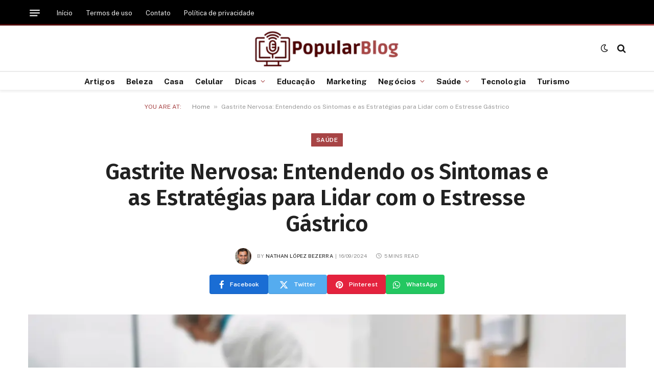

--- FILE ---
content_type: text/html; charset=UTF-8
request_url: https://opopularjornal.com.br/gastrite-nervosa/
body_size: 15816
content:

<!DOCTYPE html>
<html lang="pt-BR" prefix="og: https://ogp.me/ns#" class="s-light site-s-light">

<head>

	<meta charset="UTF-8" />
	<meta name="viewport" content="width=device-width, initial-scale=1" />
	
<!-- Otimização para mecanismos de pesquisa pelo Rank Math - https://rankmath.com/ -->
<title>Gastrite Nervosa: Entendendo os Sintomas e as Estratégias para Lidar com o Estresse Gástrico</title><link rel="preload" as="image" imagesrcset="https://opopularjornal.com.br/wp-content/uploads/2023/10/Gastrite-Nervosa-1024x576.webp 1024w, https://opopularjornal.com.br/wp-content/uploads/2023/10/Gastrite-Nervosa-300x169.webp 300w, https://opopularjornal.com.br/wp-content/uploads/2023/10/Gastrite-Nervosa-768x432.webp 768w, https://opopularjornal.com.br/wp-content/uploads/2023/10/Gastrite-Nervosa.webp 1200w" imagesizes="(max-width: 1200px) 100vw, 1200px" /><link rel="preload" as="font" href="https://opopularjornal.com.br/wp-content/themes/smart-mag/css/icons/fonts/ts-icons.woff2?v3.2" type="font/woff2" crossorigin="anonymous" />
<meta name="description" content="Desvende a gastrite nervosa: uma reação ao estresse e ansiedade. Entenda os sintomas e descubra estratégias para aliviar o desconforto gástrico."/>
<meta name="robots" content="follow, index, max-snippet:-1, max-video-preview:-1, max-image-preview:large"/>
<link rel="canonical" href="https://opopularjornal.com.br/gastrite-nervosa/" />
<meta property="og:locale" content="pt_BR" />
<meta property="og:type" content="article" />
<meta property="og:title" content="Gastrite Nervosa: Entendendo os Sintomas e as Estratégias para Lidar com o Estresse Gástrico" />
<meta property="og:description" content="Desvende a gastrite nervosa: uma reação ao estresse e ansiedade. Entenda os sintomas e descubra estratégias para aliviar o desconforto gástrico." />
<meta property="og:url" content="https://opopularjornal.com.br/gastrite-nervosa/" />
<meta property="og:site_name" content="Popular Blog" />
<meta property="article:author" content="https://www.facebook.com/nathanbezerra.ofc" />
<meta property="article:section" content="Saúde" />
<meta property="og:image" content="https://opopularjornal.com.br/wp-content/uploads/2023/10/Gastrite-Nervosa.webp" />
<meta property="og:image:secure_url" content="https://opopularjornal.com.br/wp-content/uploads/2023/10/Gastrite-Nervosa.webp" />
<meta property="og:image:width" content="1200" />
<meta property="og:image:height" content="675" />
<meta property="og:image:alt" content="Gastrite Nervosa" />
<meta property="og:image:type" content="image/webp" />
<meta property="article:published_time" content="2024-09-16T05:15:14-03:00" />
<meta name="twitter:card" content="summary_large_image" />
<meta name="twitter:title" content="Gastrite Nervosa: Entendendo os Sintomas e as Estratégias para Lidar com o Estresse Gástrico" />
<meta name="twitter:description" content="Desvende a gastrite nervosa: uma reação ao estresse e ansiedade. Entenda os sintomas e descubra estratégias para aliviar o desconforto gástrico." />
<meta name="twitter:creator" content="@nathan_bezerra1" />
<meta name="twitter:image" content="https://opopularjornal.com.br/wp-content/uploads/2023/10/Gastrite-Nervosa.webp" />
<script type="application/ld+json" class="rank-math-schema">{"@context":"https://schema.org","@graph":[{"@type":["Person","Organization"],"@id":"https://opopularjornal.com.br/#person","name":"suporte","logo":{"@type":"ImageObject","@id":"https://opopularjornal.com.br/#logo","url":"http://opopularjornal.com.br/wp-content/uploads/2020/12/Ativo-1.png","contentUrl":"http://opopularjornal.com.br/wp-content/uploads/2020/12/Ativo-1.png","caption":"Popular Blog","inLanguage":"pt-BR","width":"326","height":"80"},"image":{"@type":"ImageObject","@id":"https://opopularjornal.com.br/#logo","url":"http://opopularjornal.com.br/wp-content/uploads/2020/12/Ativo-1.png","contentUrl":"http://opopularjornal.com.br/wp-content/uploads/2020/12/Ativo-1.png","caption":"Popular Blog","inLanguage":"pt-BR","width":"326","height":"80"}},{"@type":"WebSite","@id":"https://opopularjornal.com.br/#website","url":"https://opopularjornal.com.br","name":"Popular Blog","publisher":{"@id":"https://opopularjornal.com.br/#person"},"inLanguage":"pt-BR"},{"@type":"ImageObject","@id":"https://opopularjornal.com.br/wp-content/uploads/2023/10/Gastrite-Nervosa.webp","url":"https://opopularjornal.com.br/wp-content/uploads/2023/10/Gastrite-Nervosa.webp","width":"1200","height":"675","caption":"Gastrite Nervosa","inLanguage":"pt-BR"},{"@type":"BreadcrumbList","@id":"https://opopularjornal.com.br/gastrite-nervosa/#breadcrumb","itemListElement":[{"@type":"ListItem","position":"1","item":{"@id":"http://opopularjornal.com.br","name":"Home"}},{"@type":"ListItem","position":"2","item":{"@id":"https://opopularjornal.com.br/gastrite-nervosa/","name":"Gastrite Nervosa: Entendendo os Sintomas e as Estrat\u00e9gias para Lidar com o Estresse G\u00e1strico"}}]},{"@type":"WebPage","@id":"https://opopularjornal.com.br/gastrite-nervosa/#webpage","url":"https://opopularjornal.com.br/gastrite-nervosa/","name":"Gastrite Nervosa: Entendendo os Sintomas e as Estrat\u00e9gias para Lidar com o Estresse G\u00e1strico","datePublished":"2024-09-16T05:15:14-03:00","dateModified":"2024-09-16T05:15:14-03:00","isPartOf":{"@id":"https://opopularjornal.com.br/#website"},"primaryImageOfPage":{"@id":"https://opopularjornal.com.br/wp-content/uploads/2023/10/Gastrite-Nervosa.webp"},"inLanguage":"pt-BR","breadcrumb":{"@id":"https://opopularjornal.com.br/gastrite-nervosa/#breadcrumb"}},{"@type":"Person","@id":"https://opopularjornal.com.br/author/nathanlop/","name":"Nathan L\u00f3pez Bezerra","url":"https://opopularjornal.com.br/author/nathanlop/","image":{"@type":"ImageObject","@id":"https://secure.gravatar.com/avatar/3321bfdffabb42507f2c6af71bfb3786782971ee2f3d7262ae74e00ed8c028c5?s=96&amp;d=mm&amp;r=g","url":"https://secure.gravatar.com/avatar/3321bfdffabb42507f2c6af71bfb3786782971ee2f3d7262ae74e00ed8c028c5?s=96&amp;d=mm&amp;r=g","caption":"Nathan L\u00f3pez Bezerra","inLanguage":"pt-BR"},"sameAs":["https://www.facebook.com/nathanbezerra.ofc","https://twitter.com/https://twitter.com/nathan_bezerra1"]},{"@type":"BlogPosting","headline":"Gastrite Nervosa: Entendendo os Sintomas e as Estrat\u00e9gias para Lidar com o Estresse G\u00e1strico","keywords":"Gastrite Nervosa","datePublished":"2024-09-16T05:15:14-03:00","dateModified":"2024-09-16T05:15:14-03:00","author":{"@id":"https://opopularjornal.com.br/author/nathanlop/","name":"Nathan L\u00f3pez Bezerra"},"publisher":{"@id":"https://opopularjornal.com.br/#person"},"description":"Desvende a gastrite nervosa: uma rea\u00e7\u00e3o ao estresse e ansiedade. Entenda os sintomas e descubra estrat\u00e9gias para aliviar o desconforto g\u00e1strico.","name":"Gastrite Nervosa: Entendendo os Sintomas e as Estrat\u00e9gias para Lidar com o Estresse G\u00e1strico","@id":"https://opopularjornal.com.br/gastrite-nervosa/#richSnippet","isPartOf":{"@id":"https://opopularjornal.com.br/gastrite-nervosa/#webpage"},"image":{"@id":"https://opopularjornal.com.br/wp-content/uploads/2023/10/Gastrite-Nervosa.webp"},"inLanguage":"pt-BR","mainEntityOfPage":{"@id":"https://opopularjornal.com.br/gastrite-nervosa/#webpage"}}]}</script>
<!-- /Plugin de SEO Rank Math para WordPress -->

<link rel='dns-prefetch' href='//fonts.googleapis.com' />
<link rel="alternate" type="application/rss+xml" title="Feed para Popular Blog &raquo;" href="https://opopularjornal.com.br/feed/" />
<link rel="alternate" type="application/rss+xml" title="Feed de comentários para Popular Blog &raquo;" href="https://opopularjornal.com.br/comments/feed/" />
<link rel="alternate" title="oEmbed (JSON)" type="application/json+oembed" href="https://opopularjornal.com.br/wp-json/oembed/1.0/embed?url=https%3A%2F%2Fopopularjornal.com.br%2Fgastrite-nervosa%2F" />
<link rel="alternate" title="oEmbed (XML)" type="text/xml+oembed" href="https://opopularjornal.com.br/wp-json/oembed/1.0/embed?url=https%3A%2F%2Fopopularjornal.com.br%2Fgastrite-nervosa%2F&#038;format=xml" />
<style id='wp-img-auto-sizes-contain-inline-css' type='text/css'>
img:is([sizes=auto i],[sizes^="auto," i]){contain-intrinsic-size:3000px 1500px}
/*# sourceURL=wp-img-auto-sizes-contain-inline-css */
</style>

<style id='wp-emoji-styles-inline-css' type='text/css'>

	img.wp-smiley, img.emoji {
		display: inline !important;
		border: none !important;
		box-shadow: none !important;
		height: 1em !important;
		width: 1em !important;
		margin: 0 0.07em !important;
		vertical-align: -0.1em !important;
		background: none !important;
		padding: 0 !important;
	}
/*# sourceURL=wp-emoji-styles-inline-css */
</style>
<link rel='stylesheet' id='wp-block-library-css' href='https://opopularjornal.com.br/wp-includes/css/dist/block-library/style.min.css?ver=29c4f980636ce5a0a5ae3abb81ccf439' type='text/css' media='all' />
<style id='classic-theme-styles-inline-css' type='text/css'>
/*! This file is auto-generated */
.wp-block-button__link{color:#fff;background-color:#32373c;border-radius:9999px;box-shadow:none;text-decoration:none;padding:calc(.667em + 2px) calc(1.333em + 2px);font-size:1.125em}.wp-block-file__button{background:#32373c;color:#fff;text-decoration:none}
/*# sourceURL=/wp-includes/css/classic-themes.min.css */
</style>
<style id='global-styles-inline-css' type='text/css'>
:root{--wp--preset--aspect-ratio--square: 1;--wp--preset--aspect-ratio--4-3: 4/3;--wp--preset--aspect-ratio--3-4: 3/4;--wp--preset--aspect-ratio--3-2: 3/2;--wp--preset--aspect-ratio--2-3: 2/3;--wp--preset--aspect-ratio--16-9: 16/9;--wp--preset--aspect-ratio--9-16: 9/16;--wp--preset--color--black: #000000;--wp--preset--color--cyan-bluish-gray: #abb8c3;--wp--preset--color--white: #ffffff;--wp--preset--color--pale-pink: #f78da7;--wp--preset--color--vivid-red: #cf2e2e;--wp--preset--color--luminous-vivid-orange: #ff6900;--wp--preset--color--luminous-vivid-amber: #fcb900;--wp--preset--color--light-green-cyan: #7bdcb5;--wp--preset--color--vivid-green-cyan: #00d084;--wp--preset--color--pale-cyan-blue: #8ed1fc;--wp--preset--color--vivid-cyan-blue: #0693e3;--wp--preset--color--vivid-purple: #9b51e0;--wp--preset--gradient--vivid-cyan-blue-to-vivid-purple: linear-gradient(135deg,rgb(6,147,227) 0%,rgb(155,81,224) 100%);--wp--preset--gradient--light-green-cyan-to-vivid-green-cyan: linear-gradient(135deg,rgb(122,220,180) 0%,rgb(0,208,130) 100%);--wp--preset--gradient--luminous-vivid-amber-to-luminous-vivid-orange: linear-gradient(135deg,rgb(252,185,0) 0%,rgb(255,105,0) 100%);--wp--preset--gradient--luminous-vivid-orange-to-vivid-red: linear-gradient(135deg,rgb(255,105,0) 0%,rgb(207,46,46) 100%);--wp--preset--gradient--very-light-gray-to-cyan-bluish-gray: linear-gradient(135deg,rgb(238,238,238) 0%,rgb(169,184,195) 100%);--wp--preset--gradient--cool-to-warm-spectrum: linear-gradient(135deg,rgb(74,234,220) 0%,rgb(151,120,209) 20%,rgb(207,42,186) 40%,rgb(238,44,130) 60%,rgb(251,105,98) 80%,rgb(254,248,76) 100%);--wp--preset--gradient--blush-light-purple: linear-gradient(135deg,rgb(255,206,236) 0%,rgb(152,150,240) 100%);--wp--preset--gradient--blush-bordeaux: linear-gradient(135deg,rgb(254,205,165) 0%,rgb(254,45,45) 50%,rgb(107,0,62) 100%);--wp--preset--gradient--luminous-dusk: linear-gradient(135deg,rgb(255,203,112) 0%,rgb(199,81,192) 50%,rgb(65,88,208) 100%);--wp--preset--gradient--pale-ocean: linear-gradient(135deg,rgb(255,245,203) 0%,rgb(182,227,212) 50%,rgb(51,167,181) 100%);--wp--preset--gradient--electric-grass: linear-gradient(135deg,rgb(202,248,128) 0%,rgb(113,206,126) 100%);--wp--preset--gradient--midnight: linear-gradient(135deg,rgb(2,3,129) 0%,rgb(40,116,252) 100%);--wp--preset--font-size--small: 13px;--wp--preset--font-size--medium: 20px;--wp--preset--font-size--large: 36px;--wp--preset--font-size--x-large: 42px;--wp--preset--spacing--20: 0.44rem;--wp--preset--spacing--30: 0.67rem;--wp--preset--spacing--40: 1rem;--wp--preset--spacing--50: 1.5rem;--wp--preset--spacing--60: 2.25rem;--wp--preset--spacing--70: 3.38rem;--wp--preset--spacing--80: 5.06rem;--wp--preset--shadow--natural: 6px 6px 9px rgba(0, 0, 0, 0.2);--wp--preset--shadow--deep: 12px 12px 50px rgba(0, 0, 0, 0.4);--wp--preset--shadow--sharp: 6px 6px 0px rgba(0, 0, 0, 0.2);--wp--preset--shadow--outlined: 6px 6px 0px -3px rgb(255, 255, 255), 6px 6px rgb(0, 0, 0);--wp--preset--shadow--crisp: 6px 6px 0px rgb(0, 0, 0);}:where(.is-layout-flex){gap: 0.5em;}:where(.is-layout-grid){gap: 0.5em;}body .is-layout-flex{display: flex;}.is-layout-flex{flex-wrap: wrap;align-items: center;}.is-layout-flex > :is(*, div){margin: 0;}body .is-layout-grid{display: grid;}.is-layout-grid > :is(*, div){margin: 0;}:where(.wp-block-columns.is-layout-flex){gap: 2em;}:where(.wp-block-columns.is-layout-grid){gap: 2em;}:where(.wp-block-post-template.is-layout-flex){gap: 1.25em;}:where(.wp-block-post-template.is-layout-grid){gap: 1.25em;}.has-black-color{color: var(--wp--preset--color--black) !important;}.has-cyan-bluish-gray-color{color: var(--wp--preset--color--cyan-bluish-gray) !important;}.has-white-color{color: var(--wp--preset--color--white) !important;}.has-pale-pink-color{color: var(--wp--preset--color--pale-pink) !important;}.has-vivid-red-color{color: var(--wp--preset--color--vivid-red) !important;}.has-luminous-vivid-orange-color{color: var(--wp--preset--color--luminous-vivid-orange) !important;}.has-luminous-vivid-amber-color{color: var(--wp--preset--color--luminous-vivid-amber) !important;}.has-light-green-cyan-color{color: var(--wp--preset--color--light-green-cyan) !important;}.has-vivid-green-cyan-color{color: var(--wp--preset--color--vivid-green-cyan) !important;}.has-pale-cyan-blue-color{color: var(--wp--preset--color--pale-cyan-blue) !important;}.has-vivid-cyan-blue-color{color: var(--wp--preset--color--vivid-cyan-blue) !important;}.has-vivid-purple-color{color: var(--wp--preset--color--vivid-purple) !important;}.has-black-background-color{background-color: var(--wp--preset--color--black) !important;}.has-cyan-bluish-gray-background-color{background-color: var(--wp--preset--color--cyan-bluish-gray) !important;}.has-white-background-color{background-color: var(--wp--preset--color--white) !important;}.has-pale-pink-background-color{background-color: var(--wp--preset--color--pale-pink) !important;}.has-vivid-red-background-color{background-color: var(--wp--preset--color--vivid-red) !important;}.has-luminous-vivid-orange-background-color{background-color: var(--wp--preset--color--luminous-vivid-orange) !important;}.has-luminous-vivid-amber-background-color{background-color: var(--wp--preset--color--luminous-vivid-amber) !important;}.has-light-green-cyan-background-color{background-color: var(--wp--preset--color--light-green-cyan) !important;}.has-vivid-green-cyan-background-color{background-color: var(--wp--preset--color--vivid-green-cyan) !important;}.has-pale-cyan-blue-background-color{background-color: var(--wp--preset--color--pale-cyan-blue) !important;}.has-vivid-cyan-blue-background-color{background-color: var(--wp--preset--color--vivid-cyan-blue) !important;}.has-vivid-purple-background-color{background-color: var(--wp--preset--color--vivid-purple) !important;}.has-black-border-color{border-color: var(--wp--preset--color--black) !important;}.has-cyan-bluish-gray-border-color{border-color: var(--wp--preset--color--cyan-bluish-gray) !important;}.has-white-border-color{border-color: var(--wp--preset--color--white) !important;}.has-pale-pink-border-color{border-color: var(--wp--preset--color--pale-pink) !important;}.has-vivid-red-border-color{border-color: var(--wp--preset--color--vivid-red) !important;}.has-luminous-vivid-orange-border-color{border-color: var(--wp--preset--color--luminous-vivid-orange) !important;}.has-luminous-vivid-amber-border-color{border-color: var(--wp--preset--color--luminous-vivid-amber) !important;}.has-light-green-cyan-border-color{border-color: var(--wp--preset--color--light-green-cyan) !important;}.has-vivid-green-cyan-border-color{border-color: var(--wp--preset--color--vivid-green-cyan) !important;}.has-pale-cyan-blue-border-color{border-color: var(--wp--preset--color--pale-cyan-blue) !important;}.has-vivid-cyan-blue-border-color{border-color: var(--wp--preset--color--vivid-cyan-blue) !important;}.has-vivid-purple-border-color{border-color: var(--wp--preset--color--vivid-purple) !important;}.has-vivid-cyan-blue-to-vivid-purple-gradient-background{background: var(--wp--preset--gradient--vivid-cyan-blue-to-vivid-purple) !important;}.has-light-green-cyan-to-vivid-green-cyan-gradient-background{background: var(--wp--preset--gradient--light-green-cyan-to-vivid-green-cyan) !important;}.has-luminous-vivid-amber-to-luminous-vivid-orange-gradient-background{background: var(--wp--preset--gradient--luminous-vivid-amber-to-luminous-vivid-orange) !important;}.has-luminous-vivid-orange-to-vivid-red-gradient-background{background: var(--wp--preset--gradient--luminous-vivid-orange-to-vivid-red) !important;}.has-very-light-gray-to-cyan-bluish-gray-gradient-background{background: var(--wp--preset--gradient--very-light-gray-to-cyan-bluish-gray) !important;}.has-cool-to-warm-spectrum-gradient-background{background: var(--wp--preset--gradient--cool-to-warm-spectrum) !important;}.has-blush-light-purple-gradient-background{background: var(--wp--preset--gradient--blush-light-purple) !important;}.has-blush-bordeaux-gradient-background{background: var(--wp--preset--gradient--blush-bordeaux) !important;}.has-luminous-dusk-gradient-background{background: var(--wp--preset--gradient--luminous-dusk) !important;}.has-pale-ocean-gradient-background{background: var(--wp--preset--gradient--pale-ocean) !important;}.has-electric-grass-gradient-background{background: var(--wp--preset--gradient--electric-grass) !important;}.has-midnight-gradient-background{background: var(--wp--preset--gradient--midnight) !important;}.has-small-font-size{font-size: var(--wp--preset--font-size--small) !important;}.has-medium-font-size{font-size: var(--wp--preset--font-size--medium) !important;}.has-large-font-size{font-size: var(--wp--preset--font-size--large) !important;}.has-x-large-font-size{font-size: var(--wp--preset--font-size--x-large) !important;}
:where(.wp-block-post-template.is-layout-flex){gap: 1.25em;}:where(.wp-block-post-template.is-layout-grid){gap: 1.25em;}
:where(.wp-block-term-template.is-layout-flex){gap: 1.25em;}:where(.wp-block-term-template.is-layout-grid){gap: 1.25em;}
:where(.wp-block-columns.is-layout-flex){gap: 2em;}:where(.wp-block-columns.is-layout-grid){gap: 2em;}
:root :where(.wp-block-pullquote){font-size: 1.5em;line-height: 1.6;}
/*# sourceURL=global-styles-inline-css */
</style>
<link rel='stylesheet' id='smartmag-core-css' href='https://opopularjornal.com.br/wp-content/themes/smart-mag/style.css?ver=10.3.2' type='text/css' media='all' />
<style id='smartmag-core-inline-css' type='text/css'>
:root { --c-main: #a74445;
--c-main-rgb: 167,68,69;
--c-headings: #212121;
--text-font: "Fira Sans", system-ui, -apple-system, "Segoe UI", Arial, sans-serif;
--body-font: "Fira Sans", system-ui, -apple-system, "Segoe UI", Arial, sans-serif;
--ui-font: "Public Sans", system-ui, -apple-system, "Segoe UI", Arial, sans-serif;
--title-font: "Public Sans", system-ui, -apple-system, "Segoe UI", Arial, sans-serif;
--h-font: "Public Sans", system-ui, -apple-system, "Segoe UI", Arial, sans-serif;
--title-font: "Fira Sans", system-ui, -apple-system, "Segoe UI", Arial, sans-serif;
--h-font: "Fira Sans", system-ui, -apple-system, "Segoe UI", Arial, sans-serif;
--title-size-n: 18px;
--title-size-m: 22px;
--title-size-l: 36px;
--main-width: 1170px;
--excerpt-mt: 10px;
--c-excerpts: #1e1e1e;
--excerpt-size: 14px; }
.post-title:not(._) { font-weight: 600; }
:root { --sidebar-width: 300px; }
.ts-row, .has-el-gap { --sidebar-c-width: calc(var(--sidebar-width) + var(--grid-gutter-h) + var(--sidebar-c-pad)); }
:root { --sidebar-pad: 40px; --sidebar-sep-pad: 40px; }
.smart-head-main { --c-shadow: rgba(0,0,0,0.06); }
.smart-head-main .smart-head-top { --head-h: 50px; border-image: linear-gradient(90deg, #4a0201 0%, #a74445 100%); border-image-slice: 1; border-image-width: 3px 0 0 0; border-width: 3px 0; border-image-width: 0 0 3px 0; }
.smart-head-main .smart-head-mid { --head-h: 90px; border-bottom-width: 1px; border-bottom-color: #e5e5e5; }
.s-dark .smart-head-main .smart-head-mid,
.smart-head-main .s-dark.smart-head-mid { border-bottom-color: #3f3f3f; }
.smart-head-main .smart-head-bot { --head-h: 37px; background-color: #ffffff; }
.navigation-main .menu > li > a { font-size: 15.4px; font-weight: bold; letter-spacing: 0.01em; }
.navigation-main { --nav-items-space: 11px; }
.nav-hov-b .menu > li > a:before { border-width: 0px; }
.mega-menu .post-title a:hover { color: var(--c-nav-drop-hov); }
.s-light .navigation { --c-nav-blip: var(--c-main); }
.smart-head-mobile .smart-head-mid { border-image: linear-gradient(90deg, #e40666 0%, #3c3fde 100%); border-image-slice: 1; border-image-width: 3px 0 0 0; border-width: 3px 0; }
.navigation-small { margin-left: calc(-1 * var(--nav-items-space)); }
.s-dark .navigation-small { --c-nav-hov: rgba(255,255,255,0.76); }
.s-dark .smart-head-main .spc-social,
.smart-head-main .s-dark .spc-social { --c-spc-social: #ffffff; --c-spc-social-hov: rgba(255,255,255,0.92); }
.smart-head-main .spc-social { --spc-social-fs: 13px; --spc-social-size: 26px; --spc-social-space: 5px; }
.smart-head-main .logo-is-image { padding-top: 0px; padding-bottom: 0px; padding-left: 0px; }
.s-dark .smart-head-main .search-icon:hover,
.smart-head-main .s-dark .search-icon:hover { color: #bcbcbc; }
.smart-head-main { --search-icon-size: 18px; }
.s-dark .smart-head-main .offcanvas-toggle:hover,
.smart-head-main .s-dark .offcanvas-toggle:hover { --c-hamburger: #bcbcbc; }
.smart-head-main .offcanvas-toggle { transform: scale(0.75); --item-mr: 30px; }
.smart-head .ts-button1 { font-size: 12px; border-radius: 6px; height: 34px; line-height: 34px; padding-left: 14px; padding-right: 14px; }
.post-meta .meta-item, .post-meta .text-in { font-size: 10px; font-weight: normal; text-transform: uppercase; letter-spacing: .03em; }
.post-meta .post-cat > a { font-weight: bold; text-transform: uppercase; letter-spacing: 0.01em; }
.post-meta .post-author > a { color: #282828; }
.s-dark .post-meta .post-author > a { color: #ffffff; }
.post-meta .post-cat > a { color: #000000; }
.s-dark .post-meta .post-cat > a { color: #ffffff; }
.post-meta { --p-meta-sep: "|"; }
.l-post .excerpt { font-family: var(--ui-font); }
.l-post .excerpt { font-weight: normal; line-height: 1.65; }
.cat-labels .category { font-size: 10px; font-weight: 500; letter-spacing: 0.03em; }
.block-head .heading { font-family: var(--ui-font); }
.load-button { color: #ffffff; background-color: var(--c-main); padding-top: 13px; padding-bottom: 14px; width: 400px; border-radius: 4px; }
.loop-grid .ratio-is-custom { padding-bottom: calc(100% / 1.68); }
.loop-grid-base .post-title { font-size: 19px; }
.loop-grid-sm .post-title { font-size: 16px; }
.has-nums .l-post { --num-font: "Barlow", system-ui, -apple-system, "Segoe UI", Arial, sans-serif; }
.has-nums-a .l-post .post-title:before,
.has-nums-b .l-post .content:before { font-size: 30px; font-weight: bold; }
.has-nums:not(.has-nums-c) { --num-color: #fb3158; }
.has-nums-a .l-post .post-title:before,
.has-nums-b .l-post .content:before { content: counter(ts-loop) "."; }
.loop-list .ratio-is-custom { padding-bottom: calc(100% / 1.575); }
.loop-list .post-title { font-size: 21px; }
.list-post { --list-p-media-width: 44%; --list-p-media-max-width: 85%; }
.list-post .media:not(i) { --list-p-media-max-width: 44%; }
.loop-small .post-title { font-size: 15px; }
.loop-small .media:not(i) { max-width: 100px; }
.entry-content { font-size: 16px; }
.post-share-b:not(.is-not-global) { --service-width: 115px; --service-min-width: initial; --service-b-radius: 4px; }
.post-share-b:not(.is-not-global) .service .label { font-size: 12px; }
.a-wrap-8:not(._) { padding-right: 400px; }
@media (min-width: 1200px) { .nav-hov-b .menu > li > a:before { width: calc(100% - (var(--nav-items-space, 15px)*2)); left: var(--nav-items-space); } }
@media (min-width: 941px) and (max-width: 1200px) { .ts-row, .has-el-gap { --sidebar-c-width: calc(var(--sidebar-width) + var(--grid-gutter-h) + var(--sidebar-c-pad)); }
.navigation-main .menu > li > a { font-size: calc(10px + (15.4px - 10px) * .7); } }
@media (min-width: 768px) and (max-width: 940px) { .ts-contain, .main { padding-left: 35px; padding-right: 35px; }
.layout-boxed-inner { --wrap-padding: 35px; }
:root { --wrap-padding: 35px; } }
@media (max-width: 767px) { .ts-contain, .main { padding-left: 25px; padding-right: 25px; }
.layout-boxed-inner { --wrap-padding: 25px; }
:root { --wrap-padding: 25px; }
.a-wrap-8:not(._) { padding-left: 180px; } }


/*# sourceURL=smartmag-core-inline-css */
</style>
<link rel='stylesheet' id='smartmag-magnific-popup-css' href='https://opopularjornal.com.br/wp-content/themes/smart-mag/css/lightbox.css?ver=10.3.2' type='text/css' media='all' />
<link rel='stylesheet' id='smartmag-icons-css' href='https://opopularjornal.com.br/wp-content/themes/smart-mag/css/icons/icons.css?ver=10.3.2' type='text/css' media='all' />
<link rel='stylesheet' id='smart-mag-child-css' href='https://opopularjornal.com.br/wp-content/themes/smart-mag-child/style.css?ver=1.0' type='text/css' media='all' />
<link rel='stylesheet' id='smartmag-gfonts-custom-css' href='https://fonts.googleapis.com/css?family=Fira+Sans%3A400%2C500%2C600%2C700%7CPublic+Sans%3A400%2C500%2C600%2C700%2Cnormal%7CBarlow%3A400%2C500%2C600%2C700&#038;display=swap' type='text/css' media='all' />
<script type="text/javascript" id="smartmag-lazy-inline-js-after">
/* <![CDATA[ */
/**
 * @copyright ThemeSphere
 * @preserve
 */
var BunyadLazy={};BunyadLazy.load=function(){function a(e,n){var t={};e.dataset.bgset&&e.dataset.sizes?(t.sizes=e.dataset.sizes,t.srcset=e.dataset.bgset):t.src=e.dataset.bgsrc,function(t){var a=t.dataset.ratio;if(0<a){const e=t.parentElement;if(e.classList.contains("media-ratio")){const n=e.style;n.getPropertyValue("--a-ratio")||(n.paddingBottom=100/a+"%")}}}(e);var a,o=document.createElement("img");for(a in o.onload=function(){var t="url('"+(o.currentSrc||o.src)+"')",a=e.style;a.backgroundImage!==t&&requestAnimationFrame(()=>{a.backgroundImage=t,n&&n()}),o.onload=null,o.onerror=null,o=null},o.onerror=o.onload,t)o.setAttribute(a,t[a]);o&&o.complete&&0<o.naturalWidth&&o.onload&&o.onload()}function e(t){t.dataset.loaded||a(t,()=>{document.dispatchEvent(new Event("lazyloaded")),t.dataset.loaded=1})}function n(t){"complete"===document.readyState?t():window.addEventListener("load",t)}return{initEarly:function(){var t,a=()=>{document.querySelectorAll(".img.bg-cover:not(.lazyload)").forEach(e)};"complete"!==document.readyState?(t=setInterval(a,150),n(()=>{a(),clearInterval(t)})):a()},callOnLoad:n,initBgImages:function(t){t&&n(()=>{document.querySelectorAll(".img.bg-cover").forEach(e)})},bgLoad:a}}(),BunyadLazy.load.initEarly();
//# sourceURL=smartmag-lazy-inline-js-after
/* ]]> */
</script>
<script type="text/javascript" src="https://opopularjornal.com.br/wp-includes/js/jquery/jquery.min.js?ver=3.7.1" id="jquery-core-js"></script>
<script type="text/javascript" src="https://opopularjornal.com.br/wp-includes/js/jquery/jquery-migrate.min.js?ver=3.4.1" id="jquery-migrate-js"></script>
<link rel="https://api.w.org/" href="https://opopularjornal.com.br/wp-json/" /><link rel="alternate" title="JSON" type="application/json" href="https://opopularjornal.com.br/wp-json/wp/v2/posts/5142" /><link rel="EditURI" type="application/rsd+xml" title="RSD" href="https://opopularjornal.com.br/xmlrpc.php?rsd" />

<link rel='shortlink' href='https://opopularjornal.com.br/?p=5142' />
<script type="text/javascript">
(function(url){
	if(/(?:Chrome\/26\.0\.1410\.63 Safari\/537\.31|WordfenceTestMonBot)/.test(navigator.userAgent)){ return; }
	var addEvent = function(evt, handler) {
		if (window.addEventListener) {
			document.addEventListener(evt, handler, false);
		} else if (window.attachEvent) {
			document.attachEvent('on' + evt, handler);
		}
	};
	var removeEvent = function(evt, handler) {
		if (window.removeEventListener) {
			document.removeEventListener(evt, handler, false);
		} else if (window.detachEvent) {
			document.detachEvent('on' + evt, handler);
		}
	};
	var evts = 'contextmenu dblclick drag dragend dragenter dragleave dragover dragstart drop keydown keypress keyup mousedown mousemove mouseout mouseover mouseup mousewheel scroll'.split(' ');
	var logHuman = function() {
		if (window.wfLogHumanRan) { return; }
		window.wfLogHumanRan = true;
		var wfscr = document.createElement('script');
		wfscr.type = 'text/javascript';
		wfscr.async = true;
		wfscr.src = url + '&r=' + Math.random();
		(document.getElementsByTagName('head')[0]||document.getElementsByTagName('body')[0]).appendChild(wfscr);
		for (var i = 0; i < evts.length; i++) {
			removeEvent(evts[i], logHuman);
		}
	};
	for (var i = 0; i < evts.length; i++) {
		addEvent(evts[i], logHuman);
	}
})('//opopularjornal.com.br/?wordfence_lh=1&hid=ADE0D6036FC6D7A5E74EE3C6A8A6D48A');
</script>
		<script>
		var BunyadSchemeKey = 'bunyad-scheme';
		(() => {
			const d = document.documentElement;
			const c = d.classList;
			var scheme = localStorage.getItem(BunyadSchemeKey);
			
			if (scheme) {
				d.dataset.origClass = c;
				scheme === 'dark' ? c.remove('s-light', 'site-s-light') : c.remove('s-dark', 'site-s-dark');
				c.add('site-s-' + scheme, 's-' + scheme);
			}
		})();
		</script>
		<meta name="generator" content="Elementor 3.34.2; features: e_font_icon_svg, additional_custom_breakpoints; settings: css_print_method-external, google_font-enabled, font_display-swap">
			<style>
				.e-con.e-parent:nth-of-type(n+4):not(.e-lazyloaded):not(.e-no-lazyload),
				.e-con.e-parent:nth-of-type(n+4):not(.e-lazyloaded):not(.e-no-lazyload) * {
					background-image: none !important;
				}
				@media screen and (max-height: 1024px) {
					.e-con.e-parent:nth-of-type(n+3):not(.e-lazyloaded):not(.e-no-lazyload),
					.e-con.e-parent:nth-of-type(n+3):not(.e-lazyloaded):not(.e-no-lazyload) * {
						background-image: none !important;
					}
				}
				@media screen and (max-height: 640px) {
					.e-con.e-parent:nth-of-type(n+2):not(.e-lazyloaded):not(.e-no-lazyload),
					.e-con.e-parent:nth-of-type(n+2):not(.e-lazyloaded):not(.e-no-lazyload) * {
						background-image: none !important;
					}
				}
			</style>
			<script src="https://analytics.ahrefs.com/analytics.js" data-key="ztuZGof7zglTpV/HYu5Yhw" async></script><link rel="icon" href="https://opopularjornal.com.br/wp-content/uploads/2022/10/cropped-popular-blog-logo-32x32.webp" sizes="32x32" />
<link rel="icon" href="https://opopularjornal.com.br/wp-content/uploads/2022/10/cropped-popular-blog-logo-192x192.webp" sizes="192x192" />
<link rel="apple-touch-icon" href="https://opopularjornal.com.br/wp-content/uploads/2022/10/cropped-popular-blog-logo-180x180.webp" />
<meta name="msapplication-TileImage" content="https://opopularjornal.com.br/wp-content/uploads/2022/10/cropped-popular-blog-logo-270x270.webp" />


</head>

<body class="wp-singular post-template-default single single-post postid-5142 single-format-standard wp-custom-logo wp-theme-smart-mag wp-child-theme-smart-mag-child no-sidebar post-layout-large-center post-cat-2 has-lb has-lb-sm ts-img-hov-fade layout-normal elementor-default elementor-kit-5422">



<div class="main-wrap">

	
<div class="off-canvas-backdrop"></div>
<div class="mobile-menu-container off-canvas" id="off-canvas">

	<div class="off-canvas-head">
		<a href="#" class="close">
			<span class="visuallyhidden">Close Menu</span>
			<i class="tsi tsi-times"></i>
		</a>

		<div class="ts-logo">
					</div>
	</div>

	<div class="off-canvas-content">

		
			<ul id="menu-principal" class="mobile-menu"><li id="menu-item-5776" class="menu-item menu-item-type-taxonomy menu-item-object-category menu-item-5776"><a href="https://opopularjornal.com.br/category/artigos/">Artigos</a></li>
<li id="menu-item-5777" class="menu-item menu-item-type-taxonomy menu-item-object-category menu-item-5777"><a href="https://opopularjornal.com.br/category/beleza/">Beleza</a></li>
<li id="menu-item-5778" class="menu-item menu-item-type-taxonomy menu-item-object-category menu-item-5778"><a href="https://opopularjornal.com.br/category/casa/">Casa</a></li>
<li id="menu-item-5779" class="menu-item menu-item-type-taxonomy menu-item-object-category menu-item-5779"><a href="https://opopularjornal.com.br/category/celular/">Celular</a></li>
<li id="menu-item-5780" class="menu-item menu-item-type-taxonomy menu-item-object-category menu-item-has-children menu-item-5780"><a href="https://opopularjornal.com.br/category/dicas/">Dicas</a>
<ul class="sub-menu">
	<li id="menu-item-5782" class="menu-item menu-item-type-taxonomy menu-item-object-category menu-item-5782"><a href="https://opopularjornal.com.br/category/entretenimento/">Entretenimento</a></li>
</ul>
</li>
<li id="menu-item-5781" class="menu-item menu-item-type-taxonomy menu-item-object-category menu-item-5781"><a href="https://opopularjornal.com.br/category/educacao/">Educação</a></li>
<li id="menu-item-5919" class="menu-item menu-item-type-taxonomy menu-item-object-category menu-item-5919"><a href="https://opopularjornal.com.br/category/marketing/">Marketing</a></li>
<li id="menu-item-5785" class="menu-item menu-item-type-taxonomy menu-item-object-category menu-item-has-children menu-item-5785"><a href="https://opopularjornal.com.br/category/negocios/">Negócios</a>
<ul class="sub-menu">
	<li id="menu-item-5784" class="menu-item menu-item-type-taxonomy menu-item-object-category menu-item-5784"><a href="https://opopularjornal.com.br/category/imoveis/">Imóveis</a></li>
</ul>
</li>
<li id="menu-item-5786" class="menu-item menu-item-type-taxonomy menu-item-object-category current-post-ancestor current-menu-parent current-post-parent menu-item-has-children menu-item-5786"><a href="https://opopularjornal.com.br/category/saude/">Saúde</a>
<ul class="sub-menu">
	<li id="menu-item-5790" class="menu-item menu-item-type-taxonomy menu-item-object-category menu-item-5790"><a href="https://opopularjornal.com.br/category/estilodevida/">Estilo de Vida</a></li>
</ul>
</li>
<li id="menu-item-5787" class="menu-item menu-item-type-taxonomy menu-item-object-category menu-item-5787"><a href="https://opopularjornal.com.br/category/tecnologia/">Tecnologia</a></li>
<li id="menu-item-5788" class="menu-item menu-item-type-taxonomy menu-item-object-category menu-item-5788"><a href="https://opopularjornal.com.br/category/turismo/">Turismo</a></li>
</ul>
		
		
		
	</div>

</div>
<div class="smart-head smart-head-a smart-head-main" id="smart-head" data-sticky="auto" data-sticky-type="smart" data-sticky-full>
	
	<div class="smart-head-row smart-head-top s-dark smart-head-row-full">

		<div class="inner wrap">

							
				<div class="items items-left ">
				
<button class="offcanvas-toggle has-icon" type="button" aria-label="Menu">
	<span class="hamburger-icon hamburger-icon-a">
		<span class="inner"></span>
	</span>
</button>	<div class="nav-wrap">
		<nav class="navigation navigation-small nav-hov-a">
			<ul id="menu-importante" class="menu"><li id="menu-item-5437" class="menu-item menu-item-type-custom menu-item-object-custom menu-item-home menu-item-5437"><a href="https://opopularjornal.com.br">Início</a></li>
<li id="menu-item-5438" class="menu-item menu-item-type-post_type menu-item-object-page menu-item-5438"><a href="https://opopularjornal.com.br/termos-de-uso/">Termos de uso</a></li>
<li id="menu-item-5439" class="menu-item menu-item-type-post_type menu-item-object-page menu-item-5439"><a href="https://opopularjornal.com.br/contato/">Contato</a></li>
<li id="menu-item-5440" class="menu-item menu-item-type-post_type menu-item-object-page menu-item-5440"><a href="https://opopularjornal.com.br/politica-de-privacidade/">Política de privacidade</a></li>
</ul>		</nav>
	</div>
				</div>

							
				<div class="items items-center empty">
								</div>

							
				<div class="items items-right empty">
								</div>

						
		</div>
	</div>

	
	<div class="smart-head-row smart-head-mid smart-head-row-3 is-light smart-head-row-full">

		<div class="inner wrap">

							
				<div class="items items-left empty">
								</div>

							
				<div class="items items-center ">
					<a href="https://opopularjornal.com.br/" title="Popular Blog" rel="home" class="logo-link ts-logo logo-is-image">
		<span>
			
				
					<img src="https://opopularjornal.com.br/wp-content/uploads/2018/09/logo-opopular-branca-e1701026203843.png" class="logo-image logo-image-dark" alt="Popular Blog" width="350" height="86" /><img src="https://opopularjornal.com.br/wp-content/uploads/2022/10/popular-blog-logo-e1701025398889.webp" class="logo-image" alt="Popular Blog" width="350" height="86" />
									 
					</span>
	</a>				</div>

							
				<div class="items items-right ">
				
<div class="scheme-switcher has-icon-only">
	<a href="#" class="toggle is-icon toggle-dark" title="Switch to Dark Design - easier on eyes.">
		<i class="icon tsi tsi-moon"></i>
	</a>
	<a href="#" class="toggle is-icon toggle-light" title="Switch to Light Design.">
		<i class="icon tsi tsi-bright"></i>
	</a>
</div>

	<a href="#" class="search-icon has-icon-only is-icon" title="Search">
		<i class="tsi tsi-search"></i>
	</a>

				</div>

						
		</div>
	</div>

	
	<div class="smart-head-row smart-head-bot smart-head-row-3 is-light has-center-nav smart-head-row-full">

		<div class="inner wrap">

							
				<div class="items items-left empty">
								</div>

							
				<div class="items items-center ">
					<div class="nav-wrap">
		<nav class="navigation navigation-main nav-hov-b">
			<ul id="menu-principal-1" class="menu"><li class="menu-item menu-item-type-taxonomy menu-item-object-category menu-cat-1 menu-item-5776"><a href="https://opopularjornal.com.br/category/artigos/">Artigos</a></li>
<li class="menu-item menu-item-type-taxonomy menu-item-object-category menu-cat-4 menu-item-5777"><a href="https://opopularjornal.com.br/category/beleza/">Beleza</a></li>
<li class="menu-item menu-item-type-taxonomy menu-item-object-category menu-cat-9 menu-item-5778"><a href="https://opopularjornal.com.br/category/casa/">Casa</a></li>
<li class="menu-item menu-item-type-taxonomy menu-item-object-category menu-cat-135 menu-item-5779"><a href="https://opopularjornal.com.br/category/celular/">Celular</a></li>
<li class="menu-item menu-item-type-taxonomy menu-item-object-category menu-item-has-children menu-cat-11 menu-item-5780"><a href="https://opopularjornal.com.br/category/dicas/">Dicas</a>
<ul class="sub-menu">
	<li class="menu-item menu-item-type-taxonomy menu-item-object-category menu-cat-136 menu-item-5782"><a href="https://opopularjornal.com.br/category/entretenimento/">Entretenimento</a></li>
</ul>
</li>
<li class="menu-item menu-item-type-taxonomy menu-item-object-category menu-cat-58 menu-item-5781"><a href="https://opopularjornal.com.br/category/educacao/">Educação</a></li>
<li class="menu-item menu-item-type-taxonomy menu-item-object-category menu-cat-3336 menu-item-5919"><a href="https://opopularjornal.com.br/category/marketing/">Marketing</a></li>
<li class="menu-item menu-item-type-taxonomy menu-item-object-category menu-item-has-children menu-cat-3 menu-item-5785"><a href="https://opopularjornal.com.br/category/negocios/">Negócios</a>
<ul class="sub-menu">
	<li class="menu-item menu-item-type-taxonomy menu-item-object-category menu-cat-36 menu-item-5784"><a href="https://opopularjornal.com.br/category/imoveis/">Imóveis</a></li>
</ul>
</li>
<li class="menu-item menu-item-type-taxonomy menu-item-object-category current-post-ancestor current-menu-parent current-post-parent menu-item-has-children menu-cat-2 menu-item-5786"><a href="https://opopularjornal.com.br/category/saude/">Saúde</a>
<ul class="sub-menu">
	<li class="menu-item menu-item-type-taxonomy menu-item-object-category menu-cat-8 menu-item-5790"><a href="https://opopularjornal.com.br/category/estilodevida/">Estilo de Vida</a></li>
</ul>
</li>
<li class="menu-item menu-item-type-taxonomy menu-item-object-category menu-cat-10 menu-item-5787"><a href="https://opopularjornal.com.br/category/tecnologia/">Tecnologia</a></li>
<li class="menu-item menu-item-type-taxonomy menu-item-object-category menu-cat-3335 menu-item-5788"><a href="https://opopularjornal.com.br/category/turismo/">Turismo</a></li>
</ul>		</nav>
	</div>
				</div>

							
				<div class="items items-right empty">
								</div>

						
		</div>
	</div>

	</div>
<div class="smart-head smart-head-a smart-head-mobile" id="smart-head-mobile" data-sticky="mid" data-sticky-type="smart" data-sticky-full>
	
	<div class="smart-head-row smart-head-mid smart-head-row-3 s-dark smart-head-row-full">

		<div class="inner wrap">

							
				<div class="items items-left ">
				
<button class="offcanvas-toggle has-icon" type="button" aria-label="Menu">
	<span class="hamburger-icon hamburger-icon-a">
		<span class="inner"></span>
	</span>
</button>				</div>

							
				<div class="items items-center ">
					<a href="https://opopularjornal.com.br/" title="Popular Blog" rel="home" class="logo-link ts-logo logo-is-image">
		<span>
			
				
					<img src="https://opopularjornal.com.br/wp-content/uploads/2018/09/logo-opopular-branca-e1701026203843.png" class="logo-image logo-image-dark" alt="Popular Blog" width="350" height="86" /><img src="https://opopularjornal.com.br/wp-content/uploads/2022/10/popular-blog-logo-e1701025398889.webp" class="logo-image" alt="Popular Blog" width="350" height="86" />
									 
					</span>
	</a>				</div>

							
				<div class="items items-right ">
				

	<a href="#" class="search-icon has-icon-only is-icon" title="Search">
		<i class="tsi tsi-search"></i>
	</a>

				</div>

						
		</div>
	</div>

	</div>
<nav class="breadcrumbs is-full-width breadcrumbs-a" id="breadcrumb"><div class="inner ts-contain "><span class="label">You are at:</span><a href="https://opopularjornal.com.br">Home</a><span class="separator"> &raquo; </span><span class="last">Gastrite Nervosa: Entendendo os Sintomas e as Estratégias para Lidar com o Estresse Gástrico</span></div></nav>
<div class="main ts-contain cf no-sidebar">
	
		
	<div class="the-post-header s-head-modern s-head-large s-head-center">
	<div class="post-meta post-meta-a post-meta-left post-meta-single has-below"><div class="post-meta-items meta-above"><span class="meta-item cat-labels">
						
						<a href="https://opopularjornal.com.br/category/saude/" class="category term-color-2" rel="category">Saúde</a>
					</span>
					</div><h1 class="is-title post-title">Gastrite Nervosa: Entendendo os Sintomas e as Estratégias para Lidar com o Estresse Gástrico</h1><div class="post-meta-items meta-below has-author-img"><span class="meta-item post-author has-img"><img alt='Nathan López Bezerra' src='https://secure.gravatar.com/avatar/3321bfdffabb42507f2c6af71bfb3786782971ee2f3d7262ae74e00ed8c028c5?s=32&#038;d=mm&#038;r=g' srcset='https://secure.gravatar.com/avatar/3321bfdffabb42507f2c6af71bfb3786782971ee2f3d7262ae74e00ed8c028c5?s=64&#038;d=mm&#038;r=g 2x' class='avatar avatar-32 photo' height='32' width='32' decoding='async'/><span class="by">By</span> <a href="https://opopularjornal.com.br/author/nathanlop/" title="Posts de Nathan López Bezerra" rel="author">Nathan López Bezerra</a></span><span class="meta-item has-next-icon date"><time class="post-date" datetime="2024-09-16T05:15:14-03:00">16/09/2024</time></span><span class="meta-item read-time has-icon"><i class="tsi tsi-clock"></i>5 Mins Read</span></div></div>
	<div class="post-share post-share-b spc-social-colors  post-share-b1">

				
		
				
			<a href="https://www.facebook.com/sharer.php?u=https%3A%2F%2Fopopularjornal.com.br%2Fgastrite-nervosa%2F" class="cf service s-facebook service-lg" 
				title="Share on Facebook" target="_blank" rel="nofollow noopener">
				<i class="tsi tsi-facebook"></i>
				<span class="label">Facebook</span>
							</a>
				
				
			<a href="https://twitter.com/intent/tweet?url=https%3A%2F%2Fopopularjornal.com.br%2Fgastrite-nervosa%2F&#038;text=Gastrite%20Nervosa%3A%20Entendendo%20os%20Sintomas%20e%20as%20Estrat%C3%A9gias%20para%20Lidar%20com%20o%20Estresse%20G%C3%A1strico" class="cf service s-twitter service-lg" 
				title="Share on X (Twitter)" target="_blank" rel="nofollow noopener">
				<i class="tsi tsi-twitter"></i>
				<span class="label">Twitter</span>
							</a>
				
				
			<a href="https://pinterest.com/pin/create/button/?url=https%3A%2F%2Fopopularjornal.com.br%2Fgastrite-nervosa%2F&#038;media=https%3A%2F%2Fopopularjornal.com.br%2Fwp-content%2Fuploads%2F2023%2F10%2FGastrite-Nervosa.webp&#038;description=Gastrite%20Nervosa%3A%20Entendendo%20os%20Sintomas%20e%20as%20Estrat%C3%A9gias%20para%20Lidar%20com%20o%20Estresse%20G%C3%A1strico" class="cf service s-pinterest service-lg" 
				title="Share on Pinterest" target="_blank" rel="nofollow noopener">
				<i class="tsi tsi-pinterest"></i>
				<span class="label">Pinterest</span>
							</a>
				
				
			<a href="https://wa.me/?text=Gastrite%20Nervosa%3A%20Entendendo%20os%20Sintomas%20e%20as%20Estrat%C3%A9gias%20para%20Lidar%20com%20o%20Estresse%20G%C3%A1strico%20https%3A%2F%2Fopopularjornal.com.br%2Fgastrite-nervosa%2F" class="cf service s-whatsapp service-lg" 
				title="Share on WhatsApp" target="_blank" rel="nofollow noopener">
				<i class="tsi tsi-whatsapp"></i>
				<span class="label">WhatsApp</span>
							</a>
				
		
				
		
				
	</div>

	
	
</div>
<div class="ts-row">
	<div class="col-8 main-content s-post-contain">

		
					<div class="single-featured">	
	<div class="featured">
				
			<a href="https://opopularjornal.com.br/wp-content/uploads/2023/10/Gastrite-Nervosa.webp" class="image-link media-ratio ratio-16-9" title="Gastrite Nervosa: Entendendo os Sintomas e as Estratégias para Lidar com o Estresse Gástrico"><img fetchpriority="high" width="1200" height="675" src="https://opopularjornal.com.br/wp-content/uploads/2023/10/Gastrite-Nervosa-1024x576.webp" class="attachment-bunyad-main-full size-bunyad-main-full no-lazy skip-lazy wp-post-image" alt="Gastrite Nervosa" sizes="(max-width: 1200px) 100vw, 1200px" title="Gastrite Nervosa: Entendendo os Sintomas e as Estratégias para Lidar com o Estresse Gástrico" decoding="async" srcset="https://opopularjornal.com.br/wp-content/uploads/2023/10/Gastrite-Nervosa-1024x576.webp 1024w, https://opopularjornal.com.br/wp-content/uploads/2023/10/Gastrite-Nervosa-300x169.webp 300w, https://opopularjornal.com.br/wp-content/uploads/2023/10/Gastrite-Nervosa-768x432.webp 768w, https://opopularjornal.com.br/wp-content/uploads/2023/10/Gastrite-Nervosa.webp 1200w" /></a>		
								
				<div class="wp-caption-text">
					Gastrite Nervosa				</div>
					
						
			</div>

	</div>
		
		<div class="the-post s-post-large-center the-post-modern">

			<article id="post-5142" class="post-5142 post type-post status-publish format-standard has-post-thumbnail category-saude">
				
<div class="post-content-wrap">
	
	<div class="post-content cf entry-content content-spacious-full">

		
				
		
<p>A gastrite é uma condição gastrointestinal comum que afeta milhões de pessoas em todo o mundo. </p>



<p>Entre as diversas formas de gastrite, a gastrite nervosa se destaca por sua relação direta com o estresse e a ansiedade. </p>



<p>Neste guia, exploraremos em detalhes a gastrite nervosa, seus sintomas e estratégias para lidar com o estresse gástrico.</p>



<h2 class="wp-block-heading">O que é gastrite nervosa?</h2>



<p>A gastrite nervosa, também conhecida como gastrite emocional, é uma forma de gastrite que ocorre devido a fatores emocionais, como estresse, ansiedade e tensão. </p>



<p>Diferentemente de outros tipos de gastrite, a gastrite nervosa não é causada por infecções bacterianas, uso de medicamentos ou fatores alimentares, mas sim pelo desequilíbrio emocional.</p>



<h2 class="wp-block-heading">Sintomas de gastrite nervosa</h2>



<p>A gastrite nervosa pode se manifestar por meio de sintomas gastrointestinais semelhantes a outros tipos de gastrite, mas é desencadeada principalmente por problemas emocionais. Alguns dos sintomas mais comuns de gastrite nervosa incluem:</p>



<p><strong>Dor ou desconforto abdominal:</strong> Assim como em outros tipos de gastrite, a dor abdominal é um sintoma proeminente. Geralmente ocorre na parte superior do abdômen e pode variar de intensidade.</p>



<p><strong>Queimação ou azia:</strong> A sensação de queimação no peito ou na parte superior do abdômen é um sintoma típico de gastrite nervosa.</p>



<p><strong>Náuseas e vômitos:</strong> O estresse e a ansiedade podem causar náuseas, e, em alguns casos, vômitos.</p>



<p><strong>Sensação de inchaço:</strong> Pessoas com gastrite nervosa podem experimentar inchaço abdominal, o que pode ser desconfortável.</p>



<p><strong>Perda de apetite:</strong> A tensão emocional muitas vezes leva à perda de apetite, resultando em ingestão insuficiente de alimentos.</p>



<p><strong>Sensação de saciedade rápida:</strong> Durante as refeições, pessoas com gastrite nervosa podem se sentir saciadas rapidamente, ou que limitam a quantidade de alimentos ingeridos.</p>



<p>É importante destacar que os sintomas da gastrite nervosa são agravados ou desencadeados por situações de estresse emocional, tornando o tratamento e o manejo do estresse fundamentais no seu controle.</p>



<h2 class="wp-block-heading">Causas da Gastrite Nervosa</h2>



<p>A gastrite nervosa tem suas raízes nas emoções e no estresse psicológico. Algumas das principais causas e fatores de risco para gastrite nervosa incluem:</p>



<p><strong>Estresse e ansiedade:</strong> Situações de estresse prolongado, ansiedade crônica e tensão emocional podem sobrecarregar o sistema digestivo e desencadear sintomas gástricos.</p>



<p><strong>Depressão:</strong> A depressão pode estar associada à gastrite nervosa, uma vez que afeta o equilíbrio emocional e os padrões alimentares.</p>



<p><strong>Traumas emocionais:</strong> Eventos traumáticos ou situações emocionais perturbadoras podem desencadear <a href="https://sintomasdegastrite.com.br/sintomas-de-gastrite-nervosa/" target="_blank" rel="noopener">sintomas de gastrite nervosa</a>.</p>



<p><strong>Pressão no trabalho e vida pessoal:</strong> Altas demandas no trabalho, problemas pessoais e pressão social podem contribuir para o desenvolvimento da gastrite nervosa.</p>



<p><strong>Alimentação desequilibrada:</strong> Embora a gastrite nervosa não seja causada por fatores alimentares, uma alimentação desequilibrada pode agravar os sintomas e tornar uma condição mais desconfortável.</p>



<h2 class="wp-block-heading">Diagnóstico de Gastrite Nervosa</h2>



<p>O diagnóstico de gastrite nervosa requer uma avaliação completa de um profissional de saúde, que normalmente inclui:</p>



<p><strong>Histórico médico:</strong> O médico coletará informações sobre seus sintomas, histórico médico e emocional.</p>



<p><strong>Exame físico:</strong> Um exame físico pode ser realizado para avaliar seu estado de saúde geral.</p>



<p><strong>Exclusão de outras causas:</strong> É importante descartar outras condições médicas que possam causar sintomas semelhantes.</p>



<p>Não há exames específicos para diagnosticar gastrite nervosa, pois sua causa é emocional. </p>



<p>Portanto, o médico pode se basear nos sintomas e em uma avaliação emocional para fazer o diagnóstico.</p>



<h2 class="wp-block-heading">Tratamento de Gastrite Nervosa</h2>



<p>O tratamento da gastrite nervosa visa não apenas aliviar os sintomas, mas também abordar as causas emocionais subjacentes. As estratégias de tratamento podem incluir:</p>



<p><strong>Terapia cognitivo-comportamental (TCC):</strong> A TCC é uma forma eficaz de terapia que ajuda a identificar e modificar padrões de pensamento e comportamento que são sugeridos para o estresse e a ansiedade.</p>



<p><strong>Medicamentos:</strong> Em alguns casos, o médico pode prescrever medicamentos para aliviar os sintomas, como antiácidos ou medicamentos para ansiedade e depressão.</p>



<p><strong>Mudanças no estilo de vida:</strong> Adotar um estilo de vida saudável, que incluindo uma alimentação balanceada, exercícios e técnicas de relaxamento, pode ser benéfico no tratamento da gastrite nervosa.</p>



<p><strong>Gestão do estresse:</strong> Aprender a lidar com o estresse de maneira eficaz é fundamental. Técnicas de relaxamento, meditação e atividades de lazer podem ajudar.</p>



<p><strong>Apoio emocional:</strong> Ter o apoio de amigos, familiares ou grupos de apoio pode ser reconfortante e útil na gestão do estresse emocional.</p>



<p>É importante lembrar que o tratamento da gastrite nervosa pode ser individualizado, e nem todos os pacientes necessitarão de medicamentos. </p>



<p>Um profissional de saúde qualificado pode ajudar a determinar a melhor abordagem de tratamento com base nas necessidades de cada paciente.</p>



<h2 class="wp-block-heading">Prevenção da Gastrite Nervosa</h2>



<p>Embora a prevenção da gastrite nervosa não seja sempre possível, você pode adotar medidas para reduzir o risco de desenvolver essa condição. Algumas dicas de prevenção incluem:</p>



<p>Pratique regularmente técnicas de gerenciamento de estresse, como meditação e ioga.</p>



<p>Estabelecer um equilíbrio saudável entre trabalho e vida pessoal.</p>



<p>Procure ajuda profissional se você estiver enfrentando altos níveis de estresse ou ansiedade.</p>



<h2 class="wp-block-heading">Conclusão</h2>



<p>A gastrite nervosa é uma forma de gastrite desencadeada pelo estresse emocional e pela ansiedade. </p>



<p>É importante reconhecer os sintomas e buscar ajuda médica e emocional quando necessário. </p>



<p>O tratamento da gastrite nervosa envolve não apenas o colapso dos sintomas, mas também o gerenciamento do estresse e das causas emocionais subjacentes. </p>



<p>Com apoio médico e estratégias de enfrentamento adequadas, muitas pessoas com gastrite nervosa podem experimentar melhorias significativas em sua qualidade de vida. </p>



<p>Lembre-se de que um profissional de saúde pode fornecer orientações específicas para o seu caso e ajudá-lo a enfrentar o estresse gástrico de maneira eficaz.</p>



<p><strong>Leia também:</strong> <a href="https://opopularjornal.com.br/atividade-fisica-e-a-sua-importancia/" data-type="post" data-id="3501">Atividade física e a sua importância para a saúde do coração</a></p>

				
		
		
		
	</div>
</div>
	
			</article>

			


			<div class="author-box">
			<section class="author-info">

	<img alt='' src='https://secure.gravatar.com/avatar/3321bfdffabb42507f2c6af71bfb3786782971ee2f3d7262ae74e00ed8c028c5?s=95&#038;d=mm&#038;r=g' srcset='https://secure.gravatar.com/avatar/3321bfdffabb42507f2c6af71bfb3786782971ee2f3d7262ae74e00ed8c028c5?s=190&#038;d=mm&#038;r=g 2x' class='avatar avatar-95 photo' height='95' width='95' decoding='async'/>	
	<div class="description">
		<a href="https://opopularjornal.com.br/author/nathanlop/" title="Posts de Nathan López Bezerra" rel="author">Nathan López Bezerra</a>		
		<ul class="social-icons">
					
			<li>
				<a href="https://www.facebook.com/nathanbezerra.ofc" class="icon tsi tsi-facebook" title="Facebook"> 
					<span class="visuallyhidden">Facebook</span></a>				
			</li>
			
			
					
			<li>
				<a href="https://twitter.com/nathan_bezerra1" class="icon tsi tsi-twitter" title="X (Twitter)"> 
					<span class="visuallyhidden">X (Twitter)</span></a>				
			</li>
			
			
					
			<li>
				<a href="https://br.pinterest.com/nathanlopezbezerra/" class="icon tsi tsi-pinterest-p" title="Pinterest"> 
					<span class="visuallyhidden">Pinterest</span></a>				
			</li>
			
			
					
			<li>
				<a href="https://www.instagram.com/nathanbezerra.ofc/" class="icon tsi tsi-instagram" title="Instagram"> 
					<span class="visuallyhidden">Instagram</span></a>				
			</li>
			
			
				</ul>
		
		<p class="bio">Formado em Publicidade e Propaganda pela UFG, Nathan começou sua carreira como design freelancer e depois entrou em uma agência em Goiânia. Foi designer gráfico e um dos pensadores no uso de drones em filmagens no estado de Goiás. Hoje em dia, se dedica a dar consultorias para empresas que querem fortalecer seu marketing.</p>
	</div>
	
</section>		</div>
	
			
			<div class="comments">
							</div>

		</div>
	</div>
	
	</div>
	</div>

			<footer class="main-footer cols-gap-lg footer-classic s-dark">

					
	
			<div class="lower-footer classic-footer-lower">
			<div class="ts-contain wrap">
				<div class="inner">

					<div class="copyright">
						&copy; 2026 Opopular Jornal. Todos os direitos reservados      					</div>
					
												
						<div class="links">
							<div class="menu-importante-container"><ul id="menu-importante-1" class="menu"><li class="menu-item menu-item-type-custom menu-item-object-custom menu-item-home menu-item-5437"><a href="https://opopularjornal.com.br">Início</a></li>
<li class="menu-item menu-item-type-post_type menu-item-object-page menu-item-5438"><a href="https://opopularjornal.com.br/termos-de-uso/">Termos de uso</a></li>
<li class="menu-item menu-item-type-post_type menu-item-object-page menu-item-5439"><a href="https://opopularjornal.com.br/contato/">Contato</a></li>
<li class="menu-item menu-item-type-post_type menu-item-object-page menu-item-5440"><a href="https://opopularjornal.com.br/politica-de-privacidade/">Política de privacidade</a></li>
</ul></div>						</div>
						
									</div>
			</div>
		</div>		
			</footer>
		
	
</div><!-- .main-wrap -->



	<div class="search-modal-wrap" data-scheme="dark">
		<div class="search-modal-box" role="dialog" aria-modal="true">

			<form method="get" class="search-form" action="https://opopularjornal.com.br/">
				<input type="search" class="search-field live-search-query" name="s" placeholder="Search..." value="" required />

				<button type="submit" class="search-submit visuallyhidden">Submit</button>

				<p class="message">
					Type above and press <em>Enter</em> to search. Press <em>Esc</em> to cancel.				</p>
						
			</form>

		</div>
	</div>


<script type="speculationrules">
{"prefetch":[{"source":"document","where":{"and":[{"href_matches":"/*"},{"not":{"href_matches":["/wp-*.php","/wp-admin/*","/wp-content/uploads/*","/wp-content/*","/wp-content/plugins/*","/wp-content/themes/smart-mag-child/*","/wp-content/themes/smart-mag/*","/*\\?(.+)"]}},{"not":{"selector_matches":"a[rel~=\"nofollow\"]"}},{"not":{"selector_matches":".no-prefetch, .no-prefetch a"}}]},"eagerness":"conservative"}]}
</script>
<script type="application/ld+json">{"@context":"http:\/\/schema.org","@type":"Article","headline":"Gastrite Nervosa: Entendendo os Sintomas e as Estrat\u00e9gias para Lidar com o Estresse G\u00e1strico","url":"https:\/\/opopularjornal.com.br\/gastrite-nervosa\/","image":{"@type":"ImageObject","url":"https:\/\/opopularjornal.com.br\/wp-content\/uploads\/2023\/10\/Gastrite-Nervosa.webp","width":1200,"height":675},"datePublished":"2024-09-16T05:15:14-03:00","dateModified":"2024-09-16T05:15:14-03:00","author":{"@type":"Person","name":"Nathan L\u00f3pez Bezerra","url":"https:\/\/opopularjornal.com.br\/author\/nathanlop\/"},"publisher":{"@type":"Organization","name":"Popular Blog","sameAs":"https:\/\/opopularjornal.com.br","logo":{"@type":"ImageObject","url":"http:\/\/opopularjornal.com.br\/wp-content\/uploads\/2022\/10\/popular-blog-logo-e1701025398889.webp"}},"mainEntityOfPage":{"@type":"WebPage","@id":"https:\/\/opopularjornal.com.br\/gastrite-nervosa\/"}}</script>
			<script>
				const lazyloadRunObserver = () => {
					const lazyloadBackgrounds = document.querySelectorAll( `.e-con.e-parent:not(.e-lazyloaded)` );
					const lazyloadBackgroundObserver = new IntersectionObserver( ( entries ) => {
						entries.forEach( ( entry ) => {
							if ( entry.isIntersecting ) {
								let lazyloadBackground = entry.target;
								if( lazyloadBackground ) {
									lazyloadBackground.classList.add( 'e-lazyloaded' );
								}
								lazyloadBackgroundObserver.unobserve( entry.target );
							}
						});
					}, { rootMargin: '200px 0px 200px 0px' } );
					lazyloadBackgrounds.forEach( ( lazyloadBackground ) => {
						lazyloadBackgroundObserver.observe( lazyloadBackground );
					} );
				};
				const events = [
					'DOMContentLoaded',
					'elementor/lazyload/observe',
				];
				events.forEach( ( event ) => {
					document.addEventListener( event, lazyloadRunObserver );
				} );
			</script>
			<script type="text/javascript" id="smartmag-lazyload-js-extra">
/* <![CDATA[ */
var BunyadLazyConf = {"type":"normal"};
//# sourceURL=smartmag-lazyload-js-extra
/* ]]> */
</script>
<script type="text/javascript" src="https://opopularjornal.com.br/wp-content/themes/smart-mag/js/lazyload.js?ver=10.3.2" id="smartmag-lazyload-js"></script>
<script type="text/javascript" src="https://opopularjornal.com.br/wp-content/themes/smart-mag/js/jquery.mfp-lightbox.js?ver=10.3.2" id="magnific-popup-js"></script>
<script type="text/javascript" src="https://opopularjornal.com.br/wp-content/themes/smart-mag/js/jquery.sticky-sidebar.js?ver=10.3.2" id="theia-sticky-sidebar-js"></script>
<script type="text/javascript" id="smartmag-theme-js-extra">
/* <![CDATA[ */
var Bunyad = {"ajaxurl":"https://opopularjornal.com.br/wp-admin/admin-ajax.php"};
//# sourceURL=smartmag-theme-js-extra
/* ]]> */
</script>
<script type="text/javascript" src="https://opopularjornal.com.br/wp-content/themes/smart-mag/js/theme.js?ver=10.3.2" id="smartmag-theme-js"></script>
<script id="wp-emoji-settings" type="application/json">
{"baseUrl":"https://s.w.org/images/core/emoji/17.0.2/72x72/","ext":".png","svgUrl":"https://s.w.org/images/core/emoji/17.0.2/svg/","svgExt":".svg","source":{"concatemoji":"https://opopularjornal.com.br/wp-includes/js/wp-emoji-release.min.js?ver=29c4f980636ce5a0a5ae3abb81ccf439"}}
</script>
<script type="module">
/* <![CDATA[ */
/*! This file is auto-generated */
const a=JSON.parse(document.getElementById("wp-emoji-settings").textContent),o=(window._wpemojiSettings=a,"wpEmojiSettingsSupports"),s=["flag","emoji"];function i(e){try{var t={supportTests:e,timestamp:(new Date).valueOf()};sessionStorage.setItem(o,JSON.stringify(t))}catch(e){}}function c(e,t,n){e.clearRect(0,0,e.canvas.width,e.canvas.height),e.fillText(t,0,0);t=new Uint32Array(e.getImageData(0,0,e.canvas.width,e.canvas.height).data);e.clearRect(0,0,e.canvas.width,e.canvas.height),e.fillText(n,0,0);const a=new Uint32Array(e.getImageData(0,0,e.canvas.width,e.canvas.height).data);return t.every((e,t)=>e===a[t])}function p(e,t){e.clearRect(0,0,e.canvas.width,e.canvas.height),e.fillText(t,0,0);var n=e.getImageData(16,16,1,1);for(let e=0;e<n.data.length;e++)if(0!==n.data[e])return!1;return!0}function u(e,t,n,a){switch(t){case"flag":return n(e,"\ud83c\udff3\ufe0f\u200d\u26a7\ufe0f","\ud83c\udff3\ufe0f\u200b\u26a7\ufe0f")?!1:!n(e,"\ud83c\udde8\ud83c\uddf6","\ud83c\udde8\u200b\ud83c\uddf6")&&!n(e,"\ud83c\udff4\udb40\udc67\udb40\udc62\udb40\udc65\udb40\udc6e\udb40\udc67\udb40\udc7f","\ud83c\udff4\u200b\udb40\udc67\u200b\udb40\udc62\u200b\udb40\udc65\u200b\udb40\udc6e\u200b\udb40\udc67\u200b\udb40\udc7f");case"emoji":return!a(e,"\ud83e\u1fac8")}return!1}function f(e,t,n,a){let r;const o=(r="undefined"!=typeof WorkerGlobalScope&&self instanceof WorkerGlobalScope?new OffscreenCanvas(300,150):document.createElement("canvas")).getContext("2d",{willReadFrequently:!0}),s=(o.textBaseline="top",o.font="600 32px Arial",{});return e.forEach(e=>{s[e]=t(o,e,n,a)}),s}function r(e){var t=document.createElement("script");t.src=e,t.defer=!0,document.head.appendChild(t)}a.supports={everything:!0,everythingExceptFlag:!0},new Promise(t=>{let n=function(){try{var e=JSON.parse(sessionStorage.getItem(o));if("object"==typeof e&&"number"==typeof e.timestamp&&(new Date).valueOf()<e.timestamp+604800&&"object"==typeof e.supportTests)return e.supportTests}catch(e){}return null}();if(!n){if("undefined"!=typeof Worker&&"undefined"!=typeof OffscreenCanvas&&"undefined"!=typeof URL&&URL.createObjectURL&&"undefined"!=typeof Blob)try{var e="postMessage("+f.toString()+"("+[JSON.stringify(s),u.toString(),c.toString(),p.toString()].join(",")+"));",a=new Blob([e],{type:"text/javascript"});const r=new Worker(URL.createObjectURL(a),{name:"wpTestEmojiSupports"});return void(r.onmessage=e=>{i(n=e.data),r.terminate(),t(n)})}catch(e){}i(n=f(s,u,c,p))}t(n)}).then(e=>{for(const n in e)a.supports[n]=e[n],a.supports.everything=a.supports.everything&&a.supports[n],"flag"!==n&&(a.supports.everythingExceptFlag=a.supports.everythingExceptFlag&&a.supports[n]);var t;a.supports.everythingExceptFlag=a.supports.everythingExceptFlag&&!a.supports.flag,a.supports.everything||((t=a.source||{}).concatemoji?r(t.concatemoji):t.wpemoji&&t.twemoji&&(r(t.twemoji),r(t.wpemoji)))});
//# sourceURL=https://opopularjornal.com.br/wp-includes/js/wp-emoji-loader.min.js
/* ]]> */
</script>

<script defer src="https://static.cloudflareinsights.com/beacon.min.js/vcd15cbe7772f49c399c6a5babf22c1241717689176015" integrity="sha512-ZpsOmlRQV6y907TI0dKBHq9Md29nnaEIPlkf84rnaERnq6zvWvPUqr2ft8M1aS28oN72PdrCzSjY4U6VaAw1EQ==" data-cf-beacon='{"version":"2024.11.0","token":"4781bb15768d4915bbf1cecf36b095aa","r":1,"server_timing":{"name":{"cfCacheStatus":true,"cfEdge":true,"cfExtPri":true,"cfL4":true,"cfOrigin":true,"cfSpeedBrain":true},"location_startswith":null}}' crossorigin="anonymous"></script>
</body>
</html>

<!-- Page cached by LiteSpeed Cache 7.7 on 2026-01-21 16:21:57 -->